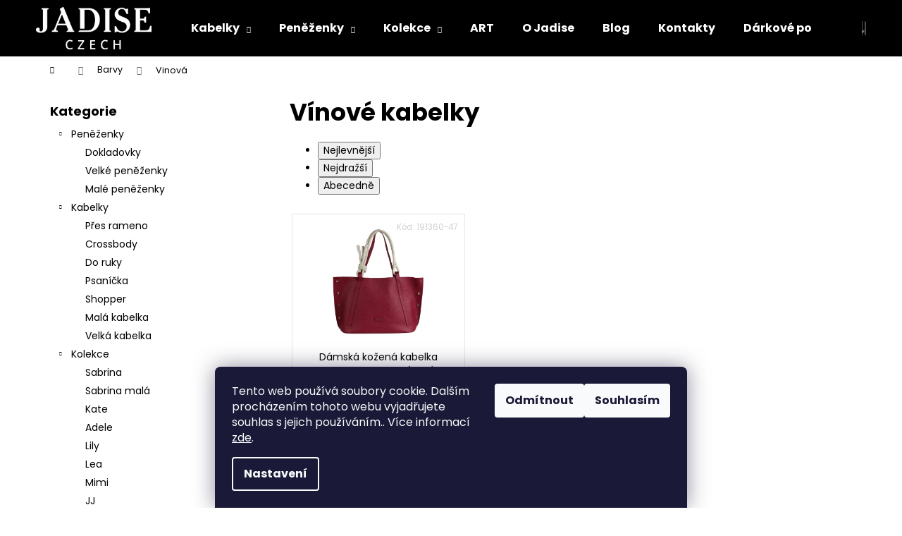

--- FILE ---
content_type: text/html; charset=utf-8
request_url: https://www.jadise.cz/vinove-kabelky/
body_size: 20007
content:
<!doctype html><html lang="cs" dir="ltr" class="header-background-dark external-fonts-loaded"><head><meta charset="utf-8" /><meta name="viewport" content="width=device-width,initial-scale=1" /><title>Vínové kabelky - JADISE.cz</title><link rel="preconnect" href="https://cdn.myshoptet.com" /><link rel="dns-prefetch" href="https://cdn.myshoptet.com" /><link rel="preload" href="https://cdn.myshoptet.com/prj/dist/master/cms/libs/jquery/jquery-1.11.3.min.js" as="script" /><link href="https://cdn.myshoptet.com/prj/dist/master/cms/templates/frontend_templates/shared/css/font-face/poppins.css" rel="stylesheet"><link href="https://cdn.myshoptet.com/prj/dist/master/shop/dist/font-shoptet-12.css.d637f40c301981789c16.css" rel="stylesheet"><script>
dataLayer = [];
dataLayer.push({'shoptet' : {
    "pageId": 782,
    "pageType": "category",
    "currency": "CZK",
    "currencyInfo": {
        "decimalSeparator": ",",
        "exchangeRate": 1,
        "priceDecimalPlaces": 0,
        "symbol": "K\u010d",
        "symbolLeft": 0,
        "thousandSeparator": " "
    },
    "language": "cs",
    "projectId": 268806,
    "category": {
        "guid": "52b1a2b4-3aba-11e9-a065-0cc47a6c92bc",
        "path": "Barevn\u00e9 kabelky | V\u00ednov\u00e9 kabelky",
        "parentCategoryGuid": "a29e5996-3ab3-11e9-a065-0cc47a6c92bc"
    },
    "cartInfo": {
        "id": null,
        "freeShipping": false,
        "freeShippingFrom": 1900,
        "leftToFreeGift": {
            "formattedPrice": "0 K\u010d",
            "priceLeft": 0
        },
        "freeGift": false,
        "leftToFreeShipping": {
            "priceLeft": 1900,
            "dependOnRegion": 0,
            "formattedPrice": "1 900 K\u010d"
        },
        "discountCoupon": [],
        "getNoBillingShippingPrice": {
            "withoutVat": 0,
            "vat": 0,
            "withVat": 0
        },
        "cartItems": [],
        "taxMode": "ORDINARY"
    },
    "cart": [],
    "customer": {
        "priceRatio": 1,
        "priceListId": 1,
        "groupId": null,
        "registered": false,
        "mainAccount": false
    }
}});
dataLayer.push({'cookie_consent' : {
    "marketing": "denied",
    "analytics": "denied"
}});
document.addEventListener('DOMContentLoaded', function() {
    shoptet.consent.onAccept(function(agreements) {
        if (agreements.length == 0) {
            return;
        }
        dataLayer.push({
            'cookie_consent' : {
                'marketing' : (agreements.includes(shoptet.config.cookiesConsentOptPersonalisation)
                    ? 'granted' : 'denied'),
                'analytics': (agreements.includes(shoptet.config.cookiesConsentOptAnalytics)
                    ? 'granted' : 'denied')
            },
            'event': 'cookie_consent'
        });
    });
});
</script>
<meta property="og:type" content="website"><meta property="og:site_name" content="jadise.cz"><meta property="og:url" content="https://www.jadise.cz/vinove-kabelky/"><meta property="og:title" content="Vínové kabelky - JADISE.cz"><meta name="author" content="JADISE.cz"><meta name="web_author" content="Shoptet.cz"><meta name="dcterms.rightsHolder" content="www.jadise.cz"><meta name="robots" content="index,follow"><meta property="og:image" content="https://cdn.myshoptet.com/usr/www.jadise.cz/user/front_images/hp.jpg?t=1770077419"><meta name="google-site-verification" content="lAjjzHH_e3AWe0_Ju3YFO_5qwwQ6bo6Mx4mBR87s3-c"><style>:root {--color-primary: #000000;--color-primary-h: 0;--color-primary-s: 0%;--color-primary-l: 0%;--color-primary-hover: #000000;--color-primary-hover-h: 0;--color-primary-hover-s: 0%;--color-primary-hover-l: 0%;--color-secondary: #000000;--color-secondary-h: 0;--color-secondary-s: 0%;--color-secondary-l: 0%;--color-secondary-hover: #000000;--color-secondary-hover-h: 0;--color-secondary-hover-s: 0%;--color-secondary-hover-l: 0%;--color-tertiary: #E2E2E2;--color-tertiary-h: 0;--color-tertiary-s: 0%;--color-tertiary-l: 89%;--color-tertiary-hover: #E2E2E2;--color-tertiary-hover-h: 0;--color-tertiary-hover-s: 0%;--color-tertiary-hover-l: 89%;--color-header-background: #000000;--template-font: "Poppins";--template-headings-font: "Poppins";--header-background-url: none;--cookies-notice-background: #1A1937;--cookies-notice-color: #F8FAFB;--cookies-notice-button-hover: #f5f5f5;--cookies-notice-link-hover: #27263f;--templates-update-management-preview-mode-content: "Náhled aktualizací šablony je aktivní pro váš prohlížeč."}</style>
    
    <link href="https://cdn.myshoptet.com/prj/dist/master/shop/dist/main-12.less.a712b24f4ee06168baf8.css" rel="stylesheet" />
        
    <script>var shoptet = shoptet || {};</script>
    <script src="https://cdn.myshoptet.com/prj/dist/master/shop/dist/main-3g-header.js.27c4444ba5dd6be3416d.js"></script>
<!-- User include --><!-- api 427(81) html code header -->
<link rel="stylesheet" href="https://cdn.myshoptet.com/usr/api2.dklab.cz/user/documents/_doplnky/instagram/268806/10/268806_10.css" type="text/css" /><style>
        :root {
            --dklab-instagram-header-color: #000000;  
            --dklab-instagram-header-background: #DDDDDD;  
            --dklab-instagram-font-weight: 700;
            --dklab-instagram-font-size: 180%;
            --dklab-instagram-logoUrl: url(https://cdn.myshoptet.com/usr/api2.dklab.cz/user/documents/_doplnky/instagram/img/logo-duha.png); 
            --dklab-instagram-logo-size-width: 40px;
            --dklab-instagram-logo-size-height: 40px;                        
            --dklab-instagram-hover-content: "\e901";                        
            --dklab-instagram-padding: 0px;                        
            --dklab-instagram-border-color: #888888;
            
        }
        </style>
<!-- service 427(81) html code header -->
<link rel="stylesheet" href="https://cdn.myshoptet.com/usr/api2.dklab.cz/user/documents/_doplnky/instagram/font/instagramplus.css" type="text/css" />

<!-- service 553(201) html code header -->
<script src="https://shoptet.platimpak.cz/front/frontAction.js" 
onload="dispatchFrontAction('Step', 'shoptet.platimpak.cz')"></script>


<!-- service 654(301) html code header -->
<!-- Prefetch Pobo Page Builder CDN  -->
<link rel="dns-prefetch" href="https://image.pobo.cz">
<link href="https://cdnjs.cloudflare.com/ajax/libs/lightgallery/2.7.2/css/lightgallery.min.css" rel="stylesheet">
<link href="https://cdnjs.cloudflare.com/ajax/libs/lightgallery/2.7.2/css/lg-thumbnail.min.css" rel="stylesheet">


<!-- © Pobo Page Builder  -->
<script>
 	  window.addEventListener("DOMContentLoaded", function () {
		  var po = document.createElement("script");
		  po.type = "text/javascript";
		  po.async = true;
		  po.dataset.url = "https://www.pobo.cz";
			po.dataset.cdn = "https://image.pobo.space";
      po.dataset.tier = "standard";
      po.fetchpriority = "high";
      po.dataset.key = btoa(window.location.host);
		  po.id = "pobo-asset-url";
      po.platform = "shoptet";
      po.synergy = false;
		  po.src = "https://image.pobo.space/assets/editor.js?v=14";

		  var s = document.getElementsByTagName("script")[0];
		  s.parentNode.insertBefore(po, s);
	  });
</script>





<!-- service 417(71) html code header -->
<style>
@media screen and (max-width: 767px) {
body.sticky-mobile:not(.paxio-merkur):not(.venus) .dropdown {display: none !important;}
body.sticky-mobile:not(.paxio-merkur):not(.venus) .languagesMenu{right: 98px; position: absolute;}
body.sticky-mobile:not(.paxio-merkur):not(.venus) .languagesMenu .caret{display: none !important;}
body.sticky-mobile:not(.paxio-merkur):not(.venus) .languagesMenu.open .languagesMenu__content {display: block;right: 0;left: auto;}
.template-12 #header .site-name {max-width: 40% !important;}
}
@media screen and (-ms-high-contrast: active), (-ms-high-contrast: none) {
.template-12 #header {position: fixed; width: 100%;}
.template-12 #content-wrapper.content-wrapper{padding-top: 80px;}
}
.sticky-mobile #header-image{display: none;}
@media screen and (max-width: 640px) {
.template-04.sticky-mobile #header-cart{position: fixed;top: 3px;right: 92px;}
.template-04.sticky-mobile #header-cart::before {font-size: 32px;}
.template-04.sticky-mobile #header-cart strong{display: none;}
}
@media screen and (min-width: 641px) {
.dklabGarnet #main-wrapper {overflow: visible !important;}
}
.dklabGarnet.sticky-mobile #logo img {top: 0 !important;}
@media screen and (min-width: 768px){
.top-navigation-bar .site-name {display: none;}
}
/*NOVÁ VERZE MOBILNÍ HLAVIČKY*/
@media screen and (max-width: 767px){
.scrolled-down body:not(.ordering-process):not(.search-window-visible) .top-navigation-bar {transform: none !important;}
.scrolled-down body:not(.ordering-process):not(.search-window-visible) #header .site-name {transform: none !important;}
.scrolled-down body:not(.ordering-process):not(.search-window-visible) #header .cart-count {transform: none !important;}
.scrolled-down #header {transform: none !important;}

body.template-11.mobile-header-version-1:not(.paxio-merkur):not(.venus) .top-navigation-bar .site-name{display: none !important;}
body.template-11.mobile-header-version-1:not(.paxio-merkur):not(.venus) #header .cart-count {top: -39px !important;position: absolute !important;}
.template-11.sticky-mobile.mobile-header-version-1 .responsive-tools > a[data-target="search"] {visibility: visible;}
.template-12.mobile-header-version-1 #header{position: fixed !important;}
.template-09.mobile-header-version-1.sticky-mobile .top-nav .subnav-left {visibility: visible;}
}

/*Disco*/
@media screen and (min-width: 768px){
.template-13:not(.jupiter) #header, .template-14 #header{position: sticky;top: 0;z-index: 8;}
.template-14.search-window-visible #header{z-index: 9999;}
body.navigation-hovered::before {z-index: 7;}
/*
.template-13 .top-navigation-bar{z-index: 10000;}
.template-13 .popup-widget {z-index: 10001;}
*/
.scrolled .template-13 #header, .scrolled .template-14 #header{box-shadow: 0 2px 10px rgba(0,0,0,0.1);}
.search-focused::before{z-index: 8;}
.top-navigation-bar{z-index: 9;position: relative;}
.paxio-merkur.top-navigation-menu-visible #header .search-form .form-control {z-index: 1;}
.paxio-merkur.top-navigation-menu-visible .search-form::before {z-index: 1;}
.scrolled .popup-widget.cart-widget {position: fixed;top: 68px !important;}

/* MERKUR */
.paxio-merkur.sticky-mobile.template-11 #oblibeneBtn{line-height: 70px !important;}
}


/* VENUS */
@media screen and (min-width: 768px){
.venus.sticky-mobile:not(.ordering-process) #header {position: fixed !important;width: 100%;transform: none !important;translate: none !important;box-shadow: 0 2px 10px rgba(0,0,0,0.1);visibility: visible !important;opacity: 1 !important;}
.venus.sticky-mobile:not(.ordering-process) .overall-wrapper{padding-top: 160px;}
.venus.sticky-mobile.type-index:not(.ordering-process) .overall-wrapper{padding-top: 85px;}
.venus.sticky-mobile:not(.ordering-process) #content-wrapper.content-wrapper {padding-top: 0 !important;}
}
@media screen and (max-width: 767px){
.template-14 .top-navigation-bar > .site-name{display: none !important;}
.template-14 #header .header-top .header-top-wrapper .site-name{margin: 0;}
}
/* JUPITER */
@media screen and (max-width: 767px){
.scrolled-down body.jupiter:not(.ordering-process):not(.search-window-visible) #header .site-name {-webkit-transform: translateX(-50%) !important;transform: translateX(-50%) !important;}
}
@media screen and (min-width: 768px){
.jupiter.sticky-header #header::after{display: none;}
.jupiter.sticky-header #header{position: fixed; top: 0; width: 100%;z-index: 99;}
.jupiter.sticky-header.ordering-process #header{position: relative;}
.jupiter.sticky-header .overall-wrapper{padding-top: 182px;}
.jupiter.sticky-header.ordering-process .overall-wrapper{padding-top: 0;}
.jupiter.sticky-header #header .header-top {height: 80px;}
}
</style>
<!-- project html code header -->
<meta name="seznam-wmt" content="5vMmaijlmYlvxueB9KudWAtBSLquWfi6" />
<link href="/user/documents/css/style.css?v=1" rel="stylesheet" />
<meta name="facebook-domain-verification" content="ldbd3bghsfqh2kz45xhg41o6ltbd1s" />
<!-- /User include --><link rel="shortcut icon" href="/favicon.ico" type="image/x-icon" /><link rel="canonical" href="https://www.jadise.cz/vinove-kabelky/" />    <script>
        var _hwq = _hwq || [];
        _hwq.push(['setKey', '0C6E0DBD463C645DF8486AEE3BF9525B']);
        _hwq.push(['setTopPos', '250']);
        _hwq.push(['showWidget', '22']);
        (function() {
            var ho = document.createElement('script');
            ho.src = 'https://cz.im9.cz/direct/i/gjs.php?n=wdgt&sak=0C6E0DBD463C645DF8486AEE3BF9525B';
            var s = document.getElementsByTagName('script')[0]; s.parentNode.insertBefore(ho, s);
        })();
    </script>
    <!-- Global site tag (gtag.js) - Google Analytics -->
    <script async src="https://www.googletagmanager.com/gtag/js?id=G-6BC1Q9S4T3"></script>
    <script>
        
        window.dataLayer = window.dataLayer || [];
        function gtag(){dataLayer.push(arguments);}
        

                    console.debug('default consent data');

            gtag('consent', 'default', {"ad_storage":"denied","analytics_storage":"denied","ad_user_data":"denied","ad_personalization":"denied","wait_for_update":500});
            dataLayer.push({
                'event': 'default_consent'
            });
        
        gtag('js', new Date());

        
                gtag('config', 'G-6BC1Q9S4T3', {"groups":"GA4","send_page_view":false,"content_group":"category","currency":"CZK","page_language":"cs"});
        
                gtag('config', 'AW-766787878', {"allow_enhanced_conversions":true});
        
        
        
        
        
                    gtag('event', 'page_view', {"send_to":"GA4","page_language":"cs","content_group":"category","currency":"CZK"});
        
        
        
        
        
        
        
        
        
        
        
        
        
        document.addEventListener('DOMContentLoaded', function() {
            if (typeof shoptet.tracking !== 'undefined') {
                for (var id in shoptet.tracking.bannersList) {
                    gtag('event', 'view_promotion', {
                        "send_to": "UA",
                        "promotions": [
                            {
                                "id": shoptet.tracking.bannersList[id].id,
                                "name": shoptet.tracking.bannersList[id].name,
                                "position": shoptet.tracking.bannersList[id].position
                            }
                        ]
                    });
                }
            }

            shoptet.consent.onAccept(function(agreements) {
                if (agreements.length !== 0) {
                    console.debug('gtag consent accept');
                    var gtagConsentPayload =  {
                        'ad_storage': agreements.includes(shoptet.config.cookiesConsentOptPersonalisation)
                            ? 'granted' : 'denied',
                        'analytics_storage': agreements.includes(shoptet.config.cookiesConsentOptAnalytics)
                            ? 'granted' : 'denied',
                                                                                                'ad_user_data': agreements.includes(shoptet.config.cookiesConsentOptPersonalisation)
                            ? 'granted' : 'denied',
                        'ad_personalization': agreements.includes(shoptet.config.cookiesConsentOptPersonalisation)
                            ? 'granted' : 'denied',
                        };
                    console.debug('update consent data', gtagConsentPayload);
                    gtag('consent', 'update', gtagConsentPayload);
                    dataLayer.push(
                        { 'event': 'update_consent' }
                    );
                }
            });
        });
    </script>
</head><body class="desktop id-782 in-vinove-kabelky template-12 type-category multiple-columns-body columns-3 ums_forms_redesign--off ums_a11y_category_page--on ums_discussion_rating_forms--off ums_flags_display_unification--on ums_a11y_login--on mobile-header-version-0"><noscript>
    <style>
        #header {
            padding-top: 0;
            position: relative !important;
            top: 0;
        }
        .header-navigation {
            position: relative !important;
        }
        .overall-wrapper {
            margin: 0 !important;
        }
        body:not(.ready) {
            visibility: visible !important;
        }
    </style>
    <div class="no-javascript">
        <div class="no-javascript__title">Musíte změnit nastavení vašeho prohlížeče</div>
        <div class="no-javascript__text">Podívejte se na: <a href="https://www.google.com/support/bin/answer.py?answer=23852">Jak povolit JavaScript ve vašem prohlížeči</a>.</div>
        <div class="no-javascript__text">Pokud používáte software na blokování reklam, může být nutné povolit JavaScript z této stránky.</div>
        <div class="no-javascript__text">Děkujeme.</div>
    </div>
</noscript>

        <div id="fb-root"></div>
        <script>
            window.fbAsyncInit = function() {
                FB.init({
                    autoLogAppEvents : true,
                    xfbml            : true,
                    version          : 'v24.0'
                });
            };
        </script>
        <script async defer crossorigin="anonymous" src="https://connect.facebook.net/cs_CZ/sdk.js#xfbml=1&version=v24.0"></script>    <div class="siteCookies siteCookies--bottom siteCookies--dark js-siteCookies" role="dialog" data-testid="cookiesPopup" data-nosnippet>
        <div class="siteCookies__form">
            <div class="siteCookies__content">
                <div class="siteCookies__text">
                    Tento web používá soubory cookie. Dalším procházením tohoto webu vyjadřujete souhlas s jejich používáním.. Více informací <a href="https://268806.myshoptet.com/podminky-ochrany-osobnich-udaju/" target="\">zde</a>.
                </div>
                <p class="siteCookies__links">
                    <button class="siteCookies__link js-cookies-settings" aria-label="Nastavení cookies" data-testid="cookiesSettings">Nastavení</button>
                </p>
            </div>
            <div class="siteCookies__buttonWrap">
                                    <button class="siteCookies__button js-cookiesConsentSubmit" value="reject" aria-label="Odmítnout cookies" data-testid="buttonCookiesReject">Odmítnout</button>
                                <button class="siteCookies__button js-cookiesConsentSubmit" value="all" aria-label="Přijmout cookies" data-testid="buttonCookiesAccept">Souhlasím</button>
            </div>
        </div>
        <script>
            document.addEventListener("DOMContentLoaded", () => {
                const siteCookies = document.querySelector('.js-siteCookies');
                document.addEventListener("scroll", shoptet.common.throttle(() => {
                    const st = document.documentElement.scrollTop;
                    if (st > 1) {
                        siteCookies.classList.add('siteCookies--scrolled');
                    } else {
                        siteCookies.classList.remove('siteCookies--scrolled');
                    }
                }, 100));
            });
        </script>
    </div>
<a href="#content" class="skip-link sr-only">Přejít na obsah</a><div class="overall-wrapper">
    <div class="user-action">
                        <dialog id="login" class="dialog dialog--modal dialog--fullscreen js-dialog--modal" aria-labelledby="loginHeading">
        <div class="dialog__close dialog__close--arrow">
                        <button type="button" class="btn toggle-window-arr" data-dialog-close data-testid="backToShop">Zpět <span>do obchodu</span></button>
            </div>
        <div class="dialog__wrapper">
            <div class="dialog__content dialog__content--form">
                <div class="dialog__header">
                    <h2 id="loginHeading" class="dialog__heading dialog__heading--login">Přihlášení k vašemu účtu</h2>
                </div>
                <div id="customerLogin" class="dialog__body">
                    <form action="/action/Customer/Login/" method="post" id="formLoginIncluded" class="csrf-enabled formLogin" data-testid="formLogin"><input type="hidden" name="referer" value="" /><div class="form-group"><div class="input-wrapper email js-validated-element-wrapper no-label"><input type="email" name="email" class="form-control" autofocus placeholder="E-mailová adresa (např. jan@novak.cz)" data-testid="inputEmail" autocomplete="email" required /></div></div><div class="form-group"><div class="input-wrapper password js-validated-element-wrapper no-label"><input type="password" name="password" class="form-control" placeholder="Heslo" data-testid="inputPassword" autocomplete="current-password" required /><span class="no-display">Nemůžete vyplnit toto pole</span><input type="text" name="surname" value="" class="no-display" /></div></div><div class="form-group"><div class="login-wrapper"><button type="submit" class="btn btn-secondary btn-text btn-login" data-testid="buttonSubmit">Přihlásit se</button><div class="password-helper"><a href="/registrace/" data-testid="signup" rel="nofollow">Nová registrace</a><a href="/klient/zapomenute-heslo/" rel="nofollow">Zapomenuté heslo</a></div></div></div></form>
                </div>
            </div>
        </div>
    </dialog>
            </div>
<header id="header"><div class="container navigation-wrapper"><div class="site-name"><a href="/" data-testid="linkWebsiteLogo"><img src="https://cdn.myshoptet.com/usr/www.jadise.cz/user/logos/logo_jadise_czech_nov__.png" alt="JADISE.cz" fetchpriority="low" /></a></div><nav id="navigation" aria-label="Hlavní menu" data-collapsible="true"><div class="navigation-in menu"><ul class="menu-level-1" role="menubar" data-testid="headerMenuItems"><li class="menu-item-923 ext" role="none"><a href="/damske-kozene-kabelky/" data-testid="headerMenuItem" role="menuitem" aria-haspopup="true" aria-expanded="false"><b>Kabelky</b><span class="submenu-arrow"></span></a><ul class="menu-level-2" aria-label="Kabelky" tabindex="-1" role="menu"><li class="menu-item-926" role="none"><a href="/damska-kabelka-pres-rameno/" data-image="https://cdn.myshoptet.com/usr/www.jadise.cz/user/categories/thumb/n__vrh_bez_n__zvu_(1)-1.jpg" data-testid="headerMenuItem" role="menuitem"><span>Přes rameno</span></a>
                        </li><li class="menu-item-929" role="none"><a href="/damska-kabelka-crossbody/" data-image="https://cdn.myshoptet.com/usr/www.jadise.cz/user/categories/thumb/crossbody.jpg" data-testid="headerMenuItem" role="menuitem"><span>Crossbody</span></a>
                        </li><li class="menu-item-932" role="none"><a href="/damska-kabelka-do-ruky/" data-image="https://cdn.myshoptet.com/usr/www.jadise.cz/user/categories/thumb/do_ruky.jpg" data-testid="headerMenuItem" role="menuitem"><span>Do ruky</span></a>
                        </li><li class="menu-item-935" role="none"><a href="/damske-psanicko/" data-image="https://cdn.myshoptet.com/usr/www.jadise.cz/user/categories/thumb/psan____ko.jpg" data-testid="headerMenuItem" role="menuitem"><span>Psaníčka</span></a>
                        </li><li class="menu-item-938" role="none"><a href="/damska-kabelka-shopper/" data-image="https://cdn.myshoptet.com/usr/www.jadise.cz/user/categories/thumb/img_5057.jpg" data-testid="headerMenuItem" role="menuitem"><span>Shopper</span></a>
                        </li><li class="menu-item-971" role="none"><a href="/damska-mala-kabelka/" data-image="https://cdn.myshoptet.com/usr/www.jadise.cz/user/categories/thumb/mal__.jpg" data-testid="headerMenuItem" role="menuitem"><span>Malá kabelka</span></a>
                        </li><li class="menu-item-974" role="none"><a href="/damska-velka-kabelka/" data-image="https://cdn.myshoptet.com/usr/www.jadise.cz/user/categories/thumb/velk__.jpg" data-testid="headerMenuItem" role="menuitem"><span>Velká kabelka</span></a>
                        </li></ul></li>
<li class="menu-item-950 ext" role="none"><a href="/damske-kozene-penezenky/" data-testid="headerMenuItem" role="menuitem" aria-haspopup="true" aria-expanded="false"><b>Peněženky</b><span class="submenu-arrow"></span></a><ul class="menu-level-2" aria-label="Peněženky" tabindex="-1" role="menu"><li class="menu-item-1023" role="none"><a href="/damska-kozena-dokladovka/" data-image="https://cdn.myshoptet.com/usr/www.jadise.cz/user/categories/thumb/274803820_501756644923902_1431808002718944012_n.jpg" data-testid="headerMenuItem" role="menuitem"><span>Dokladovky</span></a>
                        </li><li class="menu-item-1027" role="none"><a href="/damska-kozena-penezenka-velka/" data-image="https://cdn.myshoptet.com/usr/www.jadise.cz/user/categories/thumb/img_4923.jpg" data-testid="headerMenuItem" role="menuitem"><span>Velké peněženky</span></a>
                        </li><li class="menu-item-1039" role="none"><a href="/damska-kozena-penezenka-mala/" data-image="https://cdn.myshoptet.com/usr/www.jadise.cz/user/categories/thumb/img_6279_(1).jpg" data-testid="headerMenuItem" role="menuitem"><span>Malé peněženky</span></a>
                        </li></ul></li>
<li class="menu-item-920 ext" role="none"><a href="/kolekce-damskych-kozenych-kabelek/" data-testid="headerMenuItem" role="menuitem" aria-haspopup="true" aria-expanded="false"><b>Kolekce</b><span class="submenu-arrow"></span></a><ul class="menu-level-2" aria-label="Kolekce" tabindex="-1" role="menu"><li class="menu-item-707" role="none"><a href="/damska-kabelka-jadise-sabrina/" data-image="https://cdn.myshoptet.com/usr/www.jadise.cz/user/categories/thumb/img_5376_(1).jpg" data-testid="headerMenuItem" role="menuitem"><span>Sabrina</span></a>
                        </li><li class="menu-item-713" role="none"><a href="/damska-kabelka-jadise-sabrina-mala/" data-image="https://cdn.myshoptet.com/usr/www.jadise.cz/user/categories/thumb/264734757_2074053169427242_8486069690819556512_n.jpg" data-testid="headerMenuItem" role="menuitem"><span>Sabrina malá</span></a>
                        </li><li class="menu-item-737" role="none"><a href="/damska-kabelka-jadise-kate/" data-image="https://cdn.myshoptet.com/usr/www.jadise.cz/user/categories/thumb/131354035_1791737307658831_3212020313315924805_o.jpg" data-testid="headerMenuItem" role="menuitem"><span>Kate</span></a>
                        </li><li class="menu-item-866" role="none"><a href="/damska-kabelka-jadise-adele/" data-image="https://cdn.myshoptet.com/usr/www.jadise.cz/user/categories/thumb/img_6148.jpg" data-testid="headerMenuItem" role="menuitem"><span>Adele</span></a>
                        </li><li class="menu-item-716" role="none"><a href="/damska-kabelka-jadise-lily/" data-image="https://cdn.myshoptet.com/usr/www.jadise.cz/user/categories/thumb/img_5717.jpg" data-testid="headerMenuItem" role="menuitem"><span>Lily</span></a>
                        </li><li class="menu-item-899" role="none"><a href="/damska-kabelka-jadise-lea/" data-image="https://cdn.myshoptet.com/usr/www.jadise.cz/user/categories/thumb/106423849_1638899109609319_1977276200447512193_o.jpg" data-testid="headerMenuItem" role="menuitem"><span>Lea</span></a>
                        </li><li class="menu-item-884" role="none"><a href="/damska-kabelka-jadise-mimi/" data-image="https://cdn.myshoptet.com/usr/www.jadise.cz/user/categories/thumb/do_kategorie.jpg" data-testid="headerMenuItem" role="menuitem"><span>Mimi</span></a>
                        </li><li class="menu-item-878" role="none"><a href="/damska-kabelka-jadise-jj/" data-image="https://cdn.myshoptet.com/usr/www.jadise.cz/user/categories/thumb/do_kategorie-1.jpg" data-testid="headerMenuItem" role="menuitem"><span>JJ</span></a>
                        </li><li class="menu-item-872" role="none"><a href="/damska-kabelka-jadise-lola/" data-image="https://cdn.myshoptet.com/usr/www.jadise.cz/user/categories/thumb/img_5466.jpg" data-testid="headerMenuItem" role="menuitem"><span>Lola</span></a>
                        </li><li class="menu-item-848" role="none"><a href="/damska-kabelka-jadise-sofy/" data-image="https://cdn.myshoptet.com/usr/www.jadise.cz/user/categories/thumb/kabelka_jadise_sofy.jpg" data-testid="headerMenuItem" role="menuitem"><span>Sofy</span></a>
                        </li><li class="menu-item-836" role="none"><a href="/damska-kabelka-jadise-gigi/" data-image="https://cdn.myshoptet.com/usr/www.jadise.cz/user/categories/thumb/gigi_aquatic_2.jpg" data-testid="headerMenuItem" role="menuitem"><span>GIGI</span></a>
                        </li><li class="menu-item-806" role="none"><a href="/damska-kabelka-jadise-silvie/" data-image="https://cdn.myshoptet.com/usr/www.jadise.cz/user/categories/thumb/o____znut___silvie.jpg" data-testid="headerMenuItem" role="menuitem"><span>Silvie</span></a>
                        </li><li class="menu-item-755" role="none"><a href="/damska-kabelka-jadise-qubo/" data-image="https://cdn.myshoptet.com/usr/www.jadise.cz/user/categories/thumb/pond__l___-_1726_-_ara.jpg" data-testid="headerMenuItem" role="menuitem"><span>Qubo</span></a>
                        </li><li class="menu-item-749" role="none"><a href="/damske-kozene-batohy-jadise/" data-image="https://cdn.myshoptet.com/usr/www.jadise.cz/user/categories/thumb/pnfoto_233.jpg" data-testid="headerMenuItem" role="menuitem"><span>Batohy</span></a>
                        </li><li class="menu-item-980" role="none"><a href="/damska-kabelka-jadise-susy/" data-image="https://cdn.myshoptet.com/usr/www.jadise.cz/user/categories/thumb/susy.jpg" data-testid="headerMenuItem" role="menuitem"><span>Susy</span></a>
                        </li><li class="menu-item-984" role="none"><a href="/damska-kabelka-jadise-anna/" data-image="https://cdn.myshoptet.com/usr/www.jadise.cz/user/categories/thumb/img_5073.jpg" data-testid="headerMenuItem" role="menuitem"><span>Anna</span></a>
                        </li><li class="menu-item-990" role="none"><a href="/damska-kabelka-jadise-jessica/" data-image="https://cdn.myshoptet.com/usr/www.jadise.cz/user/categories/thumb/jessica.jpg" data-testid="headerMenuItem" role="menuitem"><span>Jessica</span></a>
                        </li><li class="menu-item-1002" role="none"><a href="/damska-kabelka-jadise-marica/" data-image="https://cdn.myshoptet.com/usr/www.jadise.cz/user/categories/thumb/img_0367.jpg" data-testid="headerMenuItem" role="menuitem"><span>Marica</span></a>
                        </li><li class="menu-item-1005" role="none"><a href="/damska-kabelka-jadise-lucia/" data-image="https://cdn.myshoptet.com/usr/www.jadise.cz/user/categories/thumb/13022021-_t9a3044.jpg" data-testid="headerMenuItem" role="menuitem"><span>Lucia</span></a>
                        </li><li class="menu-item-1017" role="none"><a href="/damska-kabelka-jadise-sofia/" data-image="https://cdn.myshoptet.com/usr/www.jadise.cz/user/categories/thumb/img_6243.jpg" data-testid="headerMenuItem" role="menuitem"><span>Sofia</span></a>
                        </li><li class="menu-item-1033" role="none"><a href="/damska-kabelka-jadise-nina/" data-image="https://cdn.myshoptet.com/usr/www.jadise.cz/user/categories/thumb/img_6077.jpg" data-testid="headerMenuItem" role="menuitem"><span>NINA</span></a>
                        </li><li class="menu-item-1051" role="none"><a href="/damska-kabelka-jadise-milu/" data-image="https://cdn.myshoptet.com/usr/www.jadise.cz/user/categories/thumb/img_0466_kategorie.jpg" data-testid="headerMenuItem" role="menuitem"><span>MILÚ</span></a>
                        </li><li class="menu-item-1059" role="none"><a href="/damska-kabelka-jadise-eva/" data-image="https://cdn.myshoptet.com/usr/www.jadise.cz/user/categories/thumb/n__vrh_bez_n__zvu_(34).jpg" data-testid="headerMenuItem" role="menuitem"><span>EVA</span></a>
                        </li><li class="menu-item-1062" role="none"><a href="/damska-kabelka-jadise-giulia/" data-image="https://cdn.myshoptet.com/usr/www.jadise.cz/user/categories/thumb/img_1705_(1).jpg" data-testid="headerMenuItem" role="menuitem"><span>GIULIA</span></a>
                        </li><li class="menu-item-1065" role="none"><a href="/damska-kabelka-jadise-ginevra/" data-testid="headerMenuItem" role="menuitem"><span>Ginevra</span></a>
                        </li><li class="menu-item-1068" role="none"><a href="/damska-kabelka-jadise-susanne/" data-testid="headerMenuItem" role="menuitem"><span>Susanne</span></a>
                        </li><li class="menu-item-1072" role="none"><a href="/damska-kabelka-jadise-desi/" data-testid="headerMenuItem" role="menuitem"><span>DESI</span></a>
                        </li><li class="menu-item-1074" role="none"><a href="/damska-kabelka-jadise-bea/" data-testid="headerMenuItem" role="menuitem"><span>BEA</span></a>
                        </li></ul></li>
<li class="menu-item-1077" role="none"><a href="/kolekce-art/" target="blank" data-testid="headerMenuItem" role="menuitem" aria-expanded="false"><b>ART</b></a></li>
<li class="menu-item-731" role="none"><a href="/o-jadise/" data-testid="headerMenuItem" role="menuitem" aria-expanded="false"><b>O Jadise</b></a></li>
<li class="menu-item-728" role="none"><a href="/blog-2/" data-testid="headerMenuItem" role="menuitem" aria-expanded="false"><b>Blog</b></a></li>
<li class="menu-item-29" role="none"><a href="/kontakty/" data-testid="headerMenuItem" role="menuitem" aria-expanded="false"><b>Kontakty</b></a></li>
<li class="menu-item-914" role="none"><a href="/darkove-poukazy/" data-testid="headerMenuItem" role="menuitem" aria-expanded="false"><b>Dárkové poukazy</b></a></li>
<li class="menu-item-1080" role="none"><a href="/osetreni-kuze/" data-testid="headerMenuItem" role="menuitem" aria-expanded="false"><b>Ošetření kůže</b></a></li>
<li class="appended-category menu-item-761 ext" role="none"><a href="/barevne-kabelky/"><b>Barvy</b><span class="submenu-arrow" role="menuitem"></span></a><ul class="menu-level-2 menu-level-2-appended" role="menu"><li class="menu-item-764" role="none"><a href="/bile-kabelky/" data-testid="headerMenuItem" role="menuitem"><span>Bílá</span></a></li><li class="menu-item-770" role="none"><a href="/cerne-kabelky/" data-testid="headerMenuItem" role="menuitem"><span>Černá</span></a></li><li class="menu-item-779" role="none"><a href="/zlute-kabelky/" data-testid="headerMenuItem" role="menuitem"><span>Žlutá</span></a></li><li class="menu-item-782" role="none"><a href="/vinove-kabelky/" data-testid="headerMenuItem" role="menuitem"><span>Vinová</span></a></li><li class="menu-item-785" role="none"><a href="/zelene-kabelky/" data-testid="headerMenuItem" role="menuitem"><span>Zelená</span></a></li><li class="menu-item-788" role="none"><a href="/ruzove-kabelky/" data-testid="headerMenuItem" role="menuitem"><span>Růžové</span></a></li><li class="menu-item-791" role="none"><a href="/hnede-kabelky/" data-testid="headerMenuItem" role="menuitem"><span>Hnědé</span></a></li><li class="menu-item-812" role="none"><a href="/cervene-kabelky/" data-testid="headerMenuItem" role="menuitem"><span>Červená</span></a></li><li class="menu-item-818" role="none"><a href="/fialove-kabelky/" data-testid="headerMenuItem" role="menuitem"><span>Fialová</span></a></li><li class="menu-item-824" role="none"><a href="/modre-kabelky/" data-testid="headerMenuItem" role="menuitem"><span>Modrá</span></a></li><li class="menu-item-773" role="none"><a href="/kabelky-se-vzorem-hadi-kuze/" data-testid="headerMenuItem" role="menuitem"><span>Hadí kůže</span></a></li><li class="menu-item-830" role="none"><a href="/bezova-kabelka/" data-testid="headerMenuItem" role="menuitem"><span>Béžová</span></a></li><li class="menu-item-854" role="none"><a href="/tyrkysove-kabelky/" data-testid="headerMenuItem" role="menuitem"><span>Tyrkysová</span></a></li><li class="menu-item-959" role="none"><a href="/oranzove-kabelky/" data-testid="headerMenuItem" role="menuitem"><span>Oranžová</span></a></li><li class="menu-item-965" role="none"><a href="/kremove-kabelky/" data-testid="headerMenuItem" role="menuitem"><span>Krémová</span></a></li></ul></li></ul></div><span class="navigation-close"></span></nav><div class="menu-helper" data-testid="hamburgerMenu"><span>Více</span></div>

    <div class="navigation-buttons">
                <a href="#" class="toggle-window" data-target="search" data-testid="linkSearchIcon"><span class="sr-only">Hledat</span></a>
                    
        <button class="top-nav-button top-nav-button-login" type="button" data-dialog-id="login" aria-haspopup="dialog" aria-controls="login" data-testid="signin">
            <span class="sr-only">Přihlášení</span>
        </button>
                    <a href="/kosik/" class="toggle-window cart-count" data-target="cart" data-testid="headerCart" rel="nofollow" aria-haspopup="dialog" aria-expanded="false" aria-controls="cart-widget"><span class="sr-only">Nákupní košík</span></a>
        <a href="#" class="toggle-window" data-target="navigation" data-testid="hamburgerMenu"><span class="sr-only">Menu</span></a>
    </div>

</div></header><!-- / header -->


<div id="content-wrapper" class="container content-wrapper">
    
                                <div class="breadcrumbs navigation-home-icon-wrapper" itemscope itemtype="https://schema.org/BreadcrumbList">
                                                                            <span id="navigation-first" data-basetitle="JADISE.cz" itemprop="itemListElement" itemscope itemtype="https://schema.org/ListItem">
                <a href="/" itemprop="item" class="navigation-home-icon"><span class="sr-only" itemprop="name">Domů</span></a>
                <span class="navigation-bullet">/</span>
                <meta itemprop="position" content="1" />
            </span>
                                <span id="navigation-1" itemprop="itemListElement" itemscope itemtype="https://schema.org/ListItem">
                <a href="/barevne-kabelky/" itemprop="item" data-testid="breadcrumbsSecondLevel"><span itemprop="name">Barvy</span></a>
                <span class="navigation-bullet">/</span>
                <meta itemprop="position" content="2" />
            </span>
                                            <span id="navigation-2" itemprop="itemListElement" itemscope itemtype="https://schema.org/ListItem" data-testid="breadcrumbsLastLevel">
                <meta itemprop="item" content="https://www.jadise.cz/vinove-kabelky/" />
                <meta itemprop="position" content="3" />
                <span itemprop="name" data-title="Vínové kabelky">Vinová</span>
            </span>
            </div>
            
    <div class="content-wrapper-in">
                                                <aside class="sidebar sidebar-left"  data-testid="sidebarMenu">
                                                                                                <div class="sidebar-inner">
                                                                                                        <div class="box box-bg-variant box-categories">    <div class="skip-link__wrapper">
        <span id="categories-start" class="skip-link__target js-skip-link__target sr-only" tabindex="-1">&nbsp;</span>
        <a href="#categories-end" class="skip-link skip-link--start sr-only js-skip-link--start">Přeskočit kategorie</a>
    </div>

<h4>Kategorie</h4>


<div id="categories"><div class="categories cat-01 expandable expanded" id="cat-950"><div class="topic"><a href="/damske-kozene-penezenky/">Peněženky<span class="cat-trigger">&nbsp;</span></a></div>

                    <ul class=" expanded">
                                        <li >
                <a href="/damska-kozena-dokladovka/">
                    Dokladovky
                                    </a>
                                                                </li>
                                <li >
                <a href="/damska-kozena-penezenka-velka/">
                    Velké peněženky
                                    </a>
                                                                </li>
                                <li >
                <a href="/damska-kozena-penezenka-mala/">
                    Malé peněženky
                                    </a>
                                                                </li>
                </ul>
    </div><div class="categories cat-02 expandable expanded" id="cat-923"><div class="topic"><a href="/damske-kozene-kabelky/">Kabelky<span class="cat-trigger">&nbsp;</span></a></div>

                    <ul class=" expanded">
                                        <li >
                <a href="/damska-kabelka-pres-rameno/">
                    Přes rameno
                                    </a>
                                                                </li>
                                <li >
                <a href="/damska-kabelka-crossbody/">
                    Crossbody
                                    </a>
                                                                </li>
                                <li >
                <a href="/damska-kabelka-do-ruky/">
                    Do ruky
                                    </a>
                                                                </li>
                                <li >
                <a href="/damske-psanicko/">
                    Psaníčka
                                    </a>
                                                                </li>
                                <li >
                <a href="/damska-kabelka-shopper/">
                    Shopper
                                    </a>
                                                                </li>
                                <li >
                <a href="/damska-mala-kabelka/">
                    Malá kabelka
                                    </a>
                                                                </li>
                                <li >
                <a href="/damska-velka-kabelka/">
                    Velká kabelka
                                    </a>
                                                                </li>
                </ul>
    </div><div class="categories cat-01 expandable expanded" id="cat-920"><div class="topic"><a href="/kolekce-damskych-kozenych-kabelek/">Kolekce<span class="cat-trigger">&nbsp;</span></a></div>

                    <ul class=" expanded">
                                        <li >
                <a href="/damska-kabelka-jadise-sabrina/">
                    Sabrina
                                    </a>
                                                                </li>
                                <li >
                <a href="/damska-kabelka-jadise-sabrina-mala/">
                    Sabrina malá
                                    </a>
                                                                </li>
                                <li >
                <a href="/damska-kabelka-jadise-kate/">
                    Kate
                                    </a>
                                                                </li>
                                <li >
                <a href="/damska-kabelka-jadise-adele/">
                    Adele
                                    </a>
                                                                </li>
                                <li >
                <a href="/damska-kabelka-jadise-lily/">
                    Lily
                                    </a>
                                                                </li>
                                <li >
                <a href="/damska-kabelka-jadise-lea/">
                    Lea
                                    </a>
                                                                </li>
                                <li >
                <a href="/damska-kabelka-jadise-mimi/">
                    Mimi
                                    </a>
                                                                </li>
                                <li >
                <a href="/damska-kabelka-jadise-jj/">
                    JJ
                                    </a>
                                                                </li>
                                <li >
                <a href="/damska-kabelka-jadise-lola/">
                    Lola
                                    </a>
                                                                </li>
                                <li >
                <a href="/damska-kabelka-jadise-sofy/">
                    Sofy
                                    </a>
                                                                </li>
                                <li >
                <a href="/damska-kabelka-jadise-gigi/">
                    GIGI
                                    </a>
                                                                </li>
                                <li >
                <a href="/damska-kabelka-jadise-silvie/">
                    Silvie
                                    </a>
                                                                </li>
                                <li >
                <a href="/damska-kabelka-jadise-qubo/">
                    Qubo
                                    </a>
                                                                </li>
                                <li >
                <a href="/damske-kozene-batohy-jadise/">
                    Batohy
                                    </a>
                                                                </li>
                                <li >
                <a href="/damska-kabelka-jadise-susy/">
                    Susy
                                    </a>
                                                                </li>
                                <li >
                <a href="/damska-kabelka-jadise-anna/">
                    Anna
                                    </a>
                                                                </li>
                                <li >
                <a href="/damska-kabelka-jadise-jessica/">
                    Jessica
                                    </a>
                                                                </li>
                                <li >
                <a href="/damska-kabelka-jadise-marica/">
                    Marica
                                    </a>
                                                                </li>
                                <li >
                <a href="/damska-kabelka-jadise-lucia/">
                    Lucia
                                    </a>
                                                                </li>
                                <li >
                <a href="/damska-kabelka-jadise-sofia/">
                    Sofia
                                    </a>
                                                                </li>
                                <li >
                <a href="/damska-kabelka-jadise-nina/">
                    NINA
                                    </a>
                                                                </li>
                                <li >
                <a href="/damska-kabelka-jadise-milu/">
                    MILÚ
                                    </a>
                                                                </li>
                                <li >
                <a href="/damska-kabelka-jadise-eva/">
                    EVA
                                    </a>
                                                                </li>
                                <li >
                <a href="/damska-kabelka-jadise-giulia/">
                    GIULIA
                                    </a>
                                                                </li>
                                <li >
                <a href="/damska-kabelka-jadise-ginevra/">
                    Ginevra
                                    </a>
                                                                </li>
                                <li >
                <a href="/damska-kabelka-jadise-susanne/">
                    Susanne
                                    </a>
                                                                </li>
                                <li >
                <a href="/damska-kabelka-jadise-desi/">
                    DESI
                                    </a>
                                                                </li>
                                <li >
                <a href="/damska-kabelka-jadise-bea/">
                    BEA
                                    </a>
                                                                </li>
                </ul>
    </div><div class="categories cat-02 expanded" id="cat-914"><div class="topic"><a href="/darkove-poukazy/">Dárkové poukazy<span class="cat-trigger">&nbsp;</span></a></div></div><div class="categories cat-01 expandable active expanded" id="cat-761"><div class="topic child-active"><a href="/barevne-kabelky/">Barvy<span class="cat-trigger">&nbsp;</span></a></div>

                    <ul class=" active expanded">
                                        <li >
                <a href="/bile-kabelky/">
                    Bílá
                                    </a>
                                                                </li>
                                <li >
                <a href="/cerne-kabelky/">
                    Černá
                                    </a>
                                                                </li>
                                <li >
                <a href="/zlute-kabelky/">
                    Žlutá
                                    </a>
                                                                </li>
                                <li class="
                active                                                 ">
                <a href="/vinove-kabelky/">
                    Vinová
                                    </a>
                                                                </li>
                                <li >
                <a href="/zelene-kabelky/">
                    Zelená
                                    </a>
                                                                </li>
                                <li >
                <a href="/ruzove-kabelky/">
                    Růžové
                                    </a>
                                                                </li>
                                <li >
                <a href="/hnede-kabelky/">
                    Hnědé
                                    </a>
                                                                </li>
                                <li >
                <a href="/cervene-kabelky/">
                    Červená
                                    </a>
                                                                </li>
                                <li >
                <a href="/fialove-kabelky/">
                    Fialová
                                    </a>
                                                                </li>
                                <li >
                <a href="/modre-kabelky/">
                    Modrá
                                    </a>
                                                                </li>
                                <li >
                <a href="/kabelky-se-vzorem-hadi-kuze/">
                    Hadí kůže
                                    </a>
                                                                </li>
                                <li >
                <a href="/bezova-kabelka/">
                    Béžová
                                    </a>
                                                                </li>
                                <li >
                <a href="/tyrkysove-kabelky/">
                    Tyrkysová
                                    </a>
                                                                </li>
                                <li >
                <a href="/oranzove-kabelky/">
                    Oranžová
                                    </a>
                                                                </li>
                                <li >
                <a href="/kremove-kabelky/">
                    Krémová
                                    </a>
                                                                </li>
                </ul>
    </div><div class="categories cat-02 expanded" id="cat-1077"><div class="topic"><a href="/kolekce-art/">ART<span class="cat-trigger">&nbsp;</span></a></div></div><div class="categories cat-01 expanded" id="cat-1080"><div class="topic"><a href="/osetreni-kuze/">Ošetření kůže<span class="cat-trigger">&nbsp;</span></a></div></div>        </div>

    <div class="skip-link__wrapper">
        <a href="#categories-start" class="skip-link skip-link--end sr-only js-skip-link--end" tabindex="-1" hidden>Přeskočit kategorie</a>
        <span id="categories-end" class="skip-link__target js-skip-link__target sr-only" tabindex="-1">&nbsp;</span>
    </div>
</div>
                                                                                                            <div class="box box-bg-default box-sm box-filters"><div id="filters-default-position" data-filters-default-position="left"></div><div class="filters-wrapper"><div class="filters-unveil-button-wrapper" data-testid='buttonOpenFilter'><a href="#" class="btn btn-default unveil-button" data-unveil="filters" data-text="Zavřít filtr">Otevřít filtr </a></div><div id="filters" class="filters"><div class="slider-wrapper"><h4><span>Cena</span></h4><div class="slider-header"><span class="from"><span id="min">8690</span> Kč</span><span class="to"><span id="max">8691</span> Kč</span></div><div class="slider-content"><div id="slider" class="param-price-filter"></div></div><span id="currencyExchangeRate" class="no-display">1</span><span id="categoryMinValue" class="no-display">8690</span><span id="categoryMaxValue" class="no-display">8691</span></div><form action="/action/ProductsListing/setPriceFilter/" method="post" id="price-filter-form"><fieldset id="price-filter"><input type="hidden" value="8690" name="priceMin" id="price-value-min" /><input type="hidden" value="8691" name="priceMax" id="price-value-max" /><input type="hidden" name="referer" value="/vinove-kabelky/" /></fieldset></form><div class="filter-sections"></div></div></div></div>
                                                                                                                                                                                                    </div>
                                                            </aside>
                            <main id="content" class="content narrow">
                            <div class="category-top">
            <h1 class="category-title" data-testid="titleCategory">Vínové kabelky</h1>
                            
                                
        </div>
<div class="category-content-wrapper">
                                        <div id="category-header" class="category-header">
    <div class="listSorting js-listSorting">
        <h2 class="sr-only" id="listSortingHeading">Řazení produktů</h2>
        <ul class="listSorting__controls" aria-labelledby="listSortingHeading">
                                            <li>
                    <button
                        type="button"
                        id="listSortingControl-price"
                        class="listSorting__control listSorting__control--current"
                        data-sort="price"
                        data-url="https://www.jadise.cz/vinove-kabelky/?order=price"
                        aria-label="Nejlevnější - Aktuálně nastavené řazení" aria-disabled="true">
                        Nejlevnější
                    </button>
                </li>
                                            <li>
                    <button
                        type="button"
                        id="listSortingControl--price"
                        class="listSorting__control"
                        data-sort="-price"
                        data-url="https://www.jadise.cz/vinove-kabelky/?order=-price"
                        >
                        Nejdražší
                    </button>
                </li>
                                            <li>
                    <button
                        type="button"
                        id="listSortingControl-name"
                        class="listSorting__control"
                        data-sort="name"
                        data-url="https://www.jadise.cz/vinove-kabelky/?order=name"
                        >
                        Abecedně
                    </button>
                </li>
                    </ul>
    </div>

    </div>
                            <div id="filters-wrapper"></div>
        
        <h2 id="productsListHeading" class="sr-only" tabindex="-1">Výpis produktů</h2>

        <div id="products" class="products products-page products-block" data-testid="productCards">
                            
        
                                                            <div class="product">
    <div class="p swap-images" data-micro="product" data-micro-product-id="1767" data-micro-identifier="64e8d4d4-8a39-11ee-8d00-06e450cf3816" data-testid="productItem">
                    <a href="/damska-kozena-kabelka-jadise-susanne-vinova/" class="image">
                <img src="https://cdn.myshoptet.com/usr/www.jadise.cz/user/shop/detail/1767_damska-kozena-kabelka-jadise-susanne-vinova.jpg?65a6ab09
" alt="damska-kozena-kabelka-jadise-susanne-vinova" data-src="https://cdn.myshoptet.com/usr/www.jadise.cz/user/shop/detail/1767_damska-kozena-kabelka-jadise-susanne-vinova.jpg?65a6ab09
" data-next="https://cdn.myshoptet.com/usr/www.jadise.cz/user/shop/detail/1767-1_damska-kozena-kabelka-jadise-susanne-vinova.jpg?65a6af1e" class="swap-image" data-micro-image="https://cdn.myshoptet.com/usr/www.jadise.cz/user/shop/big/1767_damska-kozena-kabelka-jadise-susanne-vinova.jpg?65a6ab09" width="423" height="318"  fetchpriority="high" />
                                    <meta id="ogImage" property="og:image" content="https://cdn.myshoptet.com/usr/www.jadise.cz/user/shop/big/1767_damska-kozena-kabelka-jadise-susanne-vinova.jpg?65a6ab09" />
                                                                                                                                    
    

    


            </a>
        
        <div class="p-in">

            <div class="p-in-in">
                <a href="/damska-kozena-kabelka-jadise-susanne-vinova/" class="name" data-micro="url">
                    <span data-micro="name" data-testid="productCardName">
                          Dámská kožená kabelka JADISE Susanne vínová                    </span>
                </a>
                
                <div class="availability">
            <span style="color:#009901">
                Skladem            </span>
                                                            </div>
    
                            </div>

            <div class="p-bottom">
                
                <div data-micro="offer"
    data-micro-price="8690.00"
    data-micro-price-currency="CZK"
    data-micro-warranty="2 roky"
            data-micro-availability="https://schema.org/InStock"
    >
                    <div class="prices">
                                                                                
                        
                        
                        
            <div class="price price-final" data-testid="productCardPrice">
        <strong>
                                        8 690 Kč
                    </strong>
            

        
    </div>


                        

                    </div>

                    

                                            <div class="p-tools">
                                                            <form action="/action/Cart/addCartItem/" method="post" class="pr-action csrf-enabled">
                                    <input type="hidden" name="language" value="cs" />
                                                                            <input type="hidden" name="priceId" value="1998" />
                                                                        <input type="hidden" name="productId" value="1767" />
                                                                            
<input type="hidden" name="amount" value="1" autocomplete="off" />
                                                                        <button type="submit" class="btn btn-cart add-to-cart-button" data-testid="buttonAddToCart" aria-label="Do košíku Dámská kožená kabelka JADISE Susanne vínová"><span>Do košíku</span></button>
                                </form>
                                                                                    
    
                                                    </div>
                    
                                                                                            <p class="p-desc" data-micro="description" data-testid="productCardShortDescr">
                                Nechte se pohltit kouzlem kvality, která je cítit v každém švu a každém detailu této kabelky. Je navržena tak, aby držela krok s vaším hektickým životním stylem, zatímco přináší...
                            </p>
                                                            

                </div>

            </div>

        </div>

        
    

                    <span class="p-code">
            Kód: <span data-micro="sku">191360-47</span>
        </span>
    
    </div>
</div>
                        </div>
        <div class="listingControls" aria-labelledby="listingControlsHeading">
    <h3 id="listingControlsHeading" class="sr-only">Ovládací prvky výpisu</h3>

    
    <div class="itemsTotal">
        <strong>1</strong> položek celkem    </div>

    </div>
        </div>
                    </main>
    </div>
    
                                
    
                    <div id="cart-widget" class="content-window cart-window" role="dialog" aria-hidden="true">
                <div class="content-window-in cart-window-in">
                                <button type="button" class="btn toggle-window-arr toggle-window" data-target="cart" data-testid="backToShop" aria-controls="cart-widget">Zpět <span>do obchodu</span></button>
                        <div class="container place-cart-here">
                        <div class="loader-overlay">
                            <div class="loader"></div>
                        </div>
                    </div>
                </div>
            </div>
            <div class="content-window search-window" itemscope itemtype="https://schema.org/WebSite">
                <meta itemprop="headline" content="Vínové kabelky"/><meta itemprop="url" content="https://www.jadise.cz"/>                <div class="content-window-in search-window-in">
                                <button type="button" class="btn toggle-window-arr toggle-window" data-target="search" data-testid="backToShop" aria-controls="cart-widget">Zpět <span>do obchodu</span></button>
                        <div class="container">
                        <div class="search static"><h2>Co potřebujete najít?</h2><form action="/action/ProductSearch/prepareString/" method="post"
    id="formSearchForm" class="search-form compact-form js-search-main"
    itemprop="potentialAction" itemscope itemtype="https://schema.org/SearchAction" data-testid="searchForm">
    <fieldset>
        <meta itemprop="target"
            content="https://www.jadise.cz/vyhledavani/?string={string}"/>
        <input type="hidden" name="language" value="cs"/>
        
            
<input
    type="search"
    name="string"
        class="query-input form-control search-input js-search-input lg"
    placeholder="Napište, co hledáte"
    autocomplete="off"
    required
    itemprop="query-input"
    aria-label="Vyhledávání"
    data-testid="searchInput"
>
            <button type="submit" class="btn btn-default btn-arrow-right btn-lg" data-testid="searchBtn"><span class="sr-only">Hledat</span></button>
        
    </fieldset>
</form>
</div>
                    </div>
                </div>
            </div>
            
</div>
        
        
                            <footer id="footer">
                    <h2 class="sr-only">Zápatí</h2>
                    
    
                                                                <div class="container footer-rows">
                            
                


<div class="row custom-footer elements-4">
                    
        <div class="custom-footer__contact col-sm-6 col-lg-3">
                                                                                                            <h4><span>Kontakt</span></h4>


    <div class="contact-box no-image" data-testid="contactbox">
                
        <ul>
                            <li>
                    <span class="mail" data-testid="contactboxEmail">
                                                    <a href="mailto:info&#64;jadise.cz">info<!---->&#64;<!---->jadise.cz</a>
                                            </span>
                </li>
            
            
                            <li>
                    <span class="cellphone">
                                                                                <a href="tel:+420603236354" aria-label="Zavolat na +420603236354" data-testid="contactboxCellphone">
                                +420 603 236 354
                            </a>
                                            </span>
                </li>
            
            

                                    <li>
                        <span class="facebook">
                            <a href="https://www.facebook.com/jadisecz-391166964988122/?modal=admin_todo_tour" title="Facebook" target="_blank" data-testid="contactboxFacebook">
                                                                jadise_czech
                                                            </a>
                        </span>
                    </li>
                
                
                                    <li>
                        <span class="instagram">
                            <a href="https://www.instagram.com/jadise_czech/" title="Instagram" target="_blank" data-testid="contactboxInstagram">jadise_czech</a>
                        </span>
                    </li>
                
                
                
                
                
            

        </ul>

    </div>


<script type="application/ld+json">
    {
        "@context" : "https://schema.org",
        "@type" : "Organization",
        "name" : "JADISE.cz",
        "url" : "https://www.jadise.cz",
                "employee" : "Simona Spoustová",
                    "email" : "info@jadise.cz",
                            "telephone" : "+420 603 236 354",
                                
                                                                                            "sameAs" : ["https://www.facebook.com/jadisecz-391166964988122/?modal=admin_todo_tour\", \"\", \"https://www.instagram.com/jadise_czech/"]
            }
</script>

                                                        </div>
                    
        <div class="custom-footer__articles col-sm-6 col-lg-3">
                                                                                                                        <h4><span>Informace pro vás</span></h4>
    <ul>
                    <li><a href="/obchodni-podminky/">Obchodní podmínky</a></li>
                    <li><a href="/podminky-ochrany-osobnich-udaju/">Podmínky ochrany osobních údajů </a></li>
                    <li><a href="/vraceni-a-vymena/">Vrácení a výměna</a></li>
                    <li><a href="/formular-o-odstoupeni--od-smlouvy/" target="blank">Formulář o odstoupení  od smlouvy</a></li>
            </ul>

                                                        </div>
                    
        <div class="custom-footer__onlinePayments col-sm-6 col-lg-3">
                                                                                                            <h4><span>Přijímáme online platby</span></h4>
<p class="text-center">
    <img src="data:image/svg+xml,%3Csvg%20width%3D%22148%22%20height%3D%2234%22%20xmlns%3D%22http%3A%2F%2Fwww.w3.org%2F2000%2Fsvg%22%3E%3C%2Fsvg%3E" alt="Loga kreditních karet" width="148" height="34"  data-src="https://cdn.myshoptet.com/prj/dist/master/cms/img/common/payment_logos/payments.png" fetchpriority="low" />
</p>

                                                        </div>
                    
        <div class="custom-footer__instagram col-sm-6 col-lg-3">
                                                                                                                        </div>
    </div>
                        </div>
                                        
            
                    
                        <div class="container footer-bottom">
                            <span id="signature" style="display: inline-block !important; visibility: visible !important;"><a href="https://www.shoptet.cz/?utm_source=footer&utm_medium=link&utm_campaign=create_by_shoptet" class="image" target="_blank"><img src="data:image/svg+xml,%3Csvg%20width%3D%2217%22%20height%3D%2217%22%20xmlns%3D%22http%3A%2F%2Fwww.w3.org%2F2000%2Fsvg%22%3E%3C%2Fsvg%3E" data-src="https://cdn.myshoptet.com/prj/dist/master/cms/img/common/logo/shoptetLogo.svg" width="17" height="17" alt="Shoptet" class="vam" fetchpriority="low" /></a><a href="https://www.shoptet.cz/?utm_source=footer&utm_medium=link&utm_campaign=create_by_shoptet" class="title" target="_blank">Vytvořil Shoptet</a></span>
                            <span class="copyright" data-testid="textCopyright">
                                Copyright 2026 <strong>JADISE.cz</strong>. Všechna práva vyhrazena.                                                            </span>
                        </div>
                    
                    
                                            
                </footer>
                <!-- / footer -->
                    
        </div>
        <!-- / overall-wrapper -->

                    <script src="https://cdn.myshoptet.com/prj/dist/master/cms/libs/jquery/jquery-1.11.3.min.js"></script>
                <script>var shoptet = shoptet || {};shoptet.abilities = {"about":{"generation":3,"id":"12"},"config":{"category":{"product":{"image_size":"detail"}},"navigation_breakpoint":991,"number_of_active_related_products":4,"product_slider":{"autoplay":false,"autoplay_speed":3000,"loop":true,"navigation":true,"pagination":true,"shadow_size":0}},"elements":{"recapitulation_in_checkout":true},"feature":{"directional_thumbnails":false,"extended_ajax_cart":true,"extended_search_whisperer":false,"fixed_header":false,"images_in_menu":false,"product_slider":false,"simple_ajax_cart":false,"smart_labels":false,"tabs_accordion":false,"tabs_responsive":true,"top_navigation_menu":false,"user_action_fullscreen":true}};shoptet.design = {"template":{"name":"Step","colorVariant":"12-one"},"layout":{"homepage":"catalog3","subPage":"catalog3","productDetail":"catalog3"},"colorScheme":{"conversionColor":"#000000","conversionColorHover":"#000000","color1":"#000000","color2":"#000000","color3":"#E2E2E2","color4":"#E2E2E2"},"fonts":{"heading":"Poppins","text":"Poppins"},"header":{"backgroundImage":null,"image":null,"logo":"https:\/\/www.jadise.czuser\/logos\/logo_jadise_czech_nov__.png","color":"#000000"},"background":{"enabled":false,"color":null,"image":null}};shoptet.config = {};shoptet.events = {};shoptet.runtime = {};shoptet.content = shoptet.content || {};shoptet.updates = {};shoptet.messages = [];shoptet.messages['lightboxImg'] = "Obrázek";shoptet.messages['lightboxOf'] = "z";shoptet.messages['more'] = "Více";shoptet.messages['cancel'] = "Zrušit";shoptet.messages['removedItem'] = "Položka byla odstraněna z košíku.";shoptet.messages['discountCouponWarning'] = "Zapomněli jste uplatnit slevový kupón. Pro pokračování jej uplatněte pomocí tlačítka vedle vstupního pole, nebo jej smažte.";shoptet.messages['charsNeeded'] = "Prosím, použijte minimálně 3 znaky!";shoptet.messages['invalidCompanyId'] = "Neplané IČ, povoleny jsou pouze číslice";shoptet.messages['needHelp'] = "Potřebujete pomoc?";shoptet.messages['showContacts'] = "Zobrazit kontakty";shoptet.messages['hideContacts'] = "Skrýt kontakty";shoptet.messages['ajaxError'] = "Došlo k chybě; obnovte prosím stránku a zkuste to znovu.";shoptet.messages['variantWarning'] = "Zvolte prosím variantu produktu.";shoptet.messages['chooseVariant'] = "Zvolte variantu";shoptet.messages['unavailableVariant'] = "Tato varianta není dostupná a není možné ji objednat.";shoptet.messages['withVat'] = "včetně DPH";shoptet.messages['withoutVat'] = "bez DPH";shoptet.messages['toCart'] = "Do košíku";shoptet.messages['emptyCart'] = "Prázdný košík";shoptet.messages['change'] = "Změnit";shoptet.messages['chosenBranch'] = "Zvolená pobočka";shoptet.messages['validatorRequired'] = "Povinné pole";shoptet.messages['validatorEmail'] = "Prosím vložte platnou e-mailovou adresu";shoptet.messages['validatorUrl'] = "Prosím vložte platnou URL adresu";shoptet.messages['validatorDate'] = "Prosím vložte platné datum";shoptet.messages['validatorNumber'] = "Vložte číslo";shoptet.messages['validatorDigits'] = "Prosím vložte pouze číslice";shoptet.messages['validatorCheckbox'] = "Zadejte prosím všechna povinná pole";shoptet.messages['validatorConsent'] = "Bez souhlasu nelze odeslat.";shoptet.messages['validatorPassword'] = "Hesla se neshodují";shoptet.messages['validatorInvalidPhoneNumber'] = "Vyplňte prosím platné telefonní číslo bez předvolby.";shoptet.messages['validatorInvalidPhoneNumberSuggestedRegion'] = "Neplatné číslo — navržený region: %1";shoptet.messages['validatorInvalidCompanyId'] = "Neplatné IČ, musí být ve tvaru jako %1";shoptet.messages['validatorFullName'] = "Nezapomněli jste příjmení?";shoptet.messages['validatorHouseNumber'] = "Prosím zadejte správné číslo domu";shoptet.messages['validatorZipCode'] = "Zadané PSČ neodpovídá zvolené zemi";shoptet.messages['validatorShortPhoneNumber'] = "Telefonní číslo musí mít min. 8 znaků";shoptet.messages['choose-personal-collection'] = "Prosím vyberte místo doručení u osobního odběru, není zvoleno.";shoptet.messages['choose-external-shipping'] = "Upřesněte prosím vybraný způsob dopravy";shoptet.messages['choose-ceska-posta'] = "Pobočka České Pošty není určena, zvolte prosím některou";shoptet.messages['choose-hupostPostaPont'] = "Pobočka Maďarské pošty není vybrána, zvolte prosím nějakou";shoptet.messages['choose-postSk'] = "Pobočka Slovenské pošty není zvolena, vyberte prosím některou";shoptet.messages['choose-ulozenka'] = "Pobočka Uloženky nebyla zvolena, prosím vyberte některou";shoptet.messages['choose-zasilkovna'] = "Pobočka Zásilkovny nebyla zvolena, prosím vyberte některou";shoptet.messages['choose-ppl-cz'] = "Pobočka PPL ParcelShop nebyla vybrána, vyberte prosím jednu";shoptet.messages['choose-glsCz'] = "Pobočka GLS ParcelShop nebyla zvolena, prosím vyberte některou";shoptet.messages['choose-dpd-cz'] = "Ani jedna z poboček služby DPD Parcel Shop nebyla zvolená, prosím vyberte si jednu z možností.";shoptet.messages['watchdogType'] = "Je zapotřebí vybrat jednu z možností u sledování produktu.";shoptet.messages['watchdog-consent-required'] = "Musíte zaškrtnout všechny povinné souhlasy";shoptet.messages['watchdogEmailEmpty'] = "Prosím vyplňte e-mail";shoptet.messages['privacyPolicy'] = 'Musíte souhlasit s ochranou osobních údajů';shoptet.messages['amountChanged'] = '(množství bylo změněno)';shoptet.messages['unavailableCombination'] = 'Není k dispozici v této kombinaci';shoptet.messages['specifyShippingMethod'] = 'Upřesněte dopravu';shoptet.messages['PIScountryOptionMoreBanks'] = 'Možnost platby z %1 bank';shoptet.messages['PIScountryOptionOneBank'] = 'Možnost platby z 1 banky';shoptet.messages['PIScurrencyInfoCZK'] = 'V měně CZK lze zaplatit pouze prostřednictvím českých bank.';shoptet.messages['PIScurrencyInfoHUF'] = 'V měně HUF lze zaplatit pouze prostřednictvím maďarských bank.';shoptet.messages['validatorVatIdWaiting'] = "Ověřujeme";shoptet.messages['validatorVatIdValid'] = "Ověřeno";shoptet.messages['validatorVatIdInvalid'] = "DIČ se nepodařilo ověřit, i přesto můžete objednávku dokončit";shoptet.messages['validatorVatIdInvalidOrderForbid'] = "Zadané DIČ nelze nyní ověřit, protože služba ověřování je dočasně nedostupná. Zkuste opakovat zadání později, nebo DIČ vymažte s vaši objednávku dokončete v režimu OSS. Případně kontaktujte prodejce.";shoptet.messages['validatorVatIdInvalidOssRegime'] = "Zadané DIČ nemůže být ověřeno, protože služba ověřování je dočasně nedostupná. Vaše objednávka bude dokončena v režimu OSS. Případně kontaktujte prodejce.";shoptet.messages['previous'] = "Předchozí";shoptet.messages['next'] = "Následující";shoptet.messages['close'] = "Zavřít";shoptet.messages['imageWithoutAlt'] = "Tento obrázek nemá popisek";shoptet.messages['newQuantity'] = "Nové množství:";shoptet.messages['currentQuantity'] = "Aktuální množství:";shoptet.messages['quantityRange'] = "Prosím vložte číslo v rozmezí %1 a %2";shoptet.messages['skipped'] = "Přeskočeno";shoptet.messages.validator = {};shoptet.messages.validator.nameRequired = "Zadejte jméno a příjmení.";shoptet.messages.validator.emailRequired = "Zadejte e-mailovou adresu (např. jan.novak@example.com).";shoptet.messages.validator.phoneRequired = "Zadejte telefonní číslo.";shoptet.messages.validator.messageRequired = "Napište komentář.";shoptet.messages.validator.descriptionRequired = shoptet.messages.validator.messageRequired;shoptet.messages.validator.captchaRequired = "Vyplňte bezpečnostní kontrolu.";shoptet.messages.validator.consentsRequired = "Potvrďte svůj souhlas.";shoptet.messages.validator.scoreRequired = "Zadejte počet hvězdiček.";shoptet.messages.validator.passwordRequired = "Zadejte heslo, které bude obsahovat min. 4 znaky.";shoptet.messages.validator.passwordAgainRequired = shoptet.messages.validator.passwordRequired;shoptet.messages.validator.currentPasswordRequired = shoptet.messages.validator.passwordRequired;shoptet.messages.validator.birthdateRequired = "Zadejte datum narození.";shoptet.messages.validator.billFullNameRequired = "Zadejte jméno a příjmení.";shoptet.messages.validator.deliveryFullNameRequired = shoptet.messages.validator.billFullNameRequired;shoptet.messages.validator.billStreetRequired = "Zadejte název ulice.";shoptet.messages.validator.deliveryStreetRequired = shoptet.messages.validator.billStreetRequired;shoptet.messages.validator.billHouseNumberRequired = "Zadejte číslo domu.";shoptet.messages.validator.deliveryHouseNumberRequired = shoptet.messages.validator.billHouseNumberRequired;shoptet.messages.validator.billZipRequired = "Zadejte PSČ.";shoptet.messages.validator.deliveryZipRequired = shoptet.messages.validator.billZipRequired;shoptet.messages.validator.billCityRequired = "Zadejte název města.";shoptet.messages.validator.deliveryCityRequired = shoptet.messages.validator.billCityRequired;shoptet.messages.validator.companyIdRequired = "Zadejte IČ.";shoptet.messages.validator.vatIdRequired = "Zadejte DIČ.";shoptet.messages.validator.billCompanyRequired = "Zadejte název společnosti.";shoptet.messages['loading'] = "Načítám…";shoptet.messages['stillLoading'] = "Stále načítám…";shoptet.messages['loadingFailed'] = "Načtení se nezdařilo. Zkuste to znovu.";shoptet.messages['productsSorted'] = "Produkty seřazeny.";shoptet.messages['formLoadingFailed'] = "Formulář se nepodařilo načíst. Zkuste to prosím znovu.";shoptet.messages.moreInfo = "Více informací";shoptet.config.orderingProcess = {active: false,step: false};shoptet.config.documentsRounding = '1';shoptet.config.documentPriceDecimalPlaces = '0';shoptet.config.thousandSeparator = ' ';shoptet.config.decSeparator = ',';shoptet.config.decPlaces = '0';shoptet.config.decPlacesSystemDefault = '2';shoptet.config.currencySymbol = 'Kč';shoptet.config.currencySymbolLeft = '0';shoptet.config.defaultVatIncluded = 1;shoptet.config.defaultProductMaxAmount = 9999;shoptet.config.inStockAvailabilityId = -1;shoptet.config.defaultProductMaxAmount = 9999;shoptet.config.inStockAvailabilityId = -1;shoptet.config.cartActionUrl = '/action/Cart';shoptet.config.advancedOrderUrl = '/action/Cart/GetExtendedOrder/';shoptet.config.cartContentUrl = '/action/Cart/GetCartContent/';shoptet.config.stockAmountUrl = '/action/ProductStockAmount/';shoptet.config.addToCartUrl = '/action/Cart/addCartItem/';shoptet.config.removeFromCartUrl = '/action/Cart/deleteCartItem/';shoptet.config.updateCartUrl = '/action/Cart/setCartItemAmount/';shoptet.config.addDiscountCouponUrl = '/action/Cart/addDiscountCoupon/';shoptet.config.setSelectedGiftUrl = '/action/Cart/setSelectedGift/';shoptet.config.rateProduct = '/action/ProductDetail/RateProduct/';shoptet.config.customerDataUrl = '/action/OrderingProcess/step2CustomerAjax/';shoptet.config.registerUrl = '/registrace/';shoptet.config.agreementCookieName = 'site-agreement';shoptet.config.cookiesConsentUrl = '/action/CustomerCookieConsent/';shoptet.config.cookiesConsentIsActive = 1;shoptet.config.cookiesConsentOptAnalytics = 'analytics';shoptet.config.cookiesConsentOptPersonalisation = 'personalisation';shoptet.config.cookiesConsentOptNone = 'none';shoptet.config.cookiesConsentRefuseDuration = 7;shoptet.config.cookiesConsentName = 'CookiesConsent';shoptet.config.agreementCookieExpire = 30;shoptet.config.cookiesConsentSettingsUrl = '/cookies-settings/';shoptet.config.fonts = {"google":{"attributes":"300,400,700,900:latin-ext","families":["Poppins"],"urls":["https:\/\/cdn.myshoptet.com\/prj\/dist\/master\/cms\/templates\/frontend_templates\/shared\/css\/font-face\/poppins.css"]},"custom":{"families":["shoptet"],"urls":["https:\/\/cdn.myshoptet.com\/prj\/dist\/master\/shop\/dist\/font-shoptet-12.css.d637f40c301981789c16.css"]}};shoptet.config.mobileHeaderVersion = '0';shoptet.config.fbCAPIEnabled = false;shoptet.config.fbPixelEnabled = true;shoptet.config.fbCAPIUrl = '/action/FacebookCAPI/';shoptet.config.initApplePaySdk = false;shoptet.content.regexp = /strana-[0-9]+[\/]/g;shoptet.content.colorboxHeader = '<div class="colorbox-html-content">';shoptet.content.colorboxFooter = '</div>';shoptet.customer = {};shoptet.csrf = shoptet.csrf || {};shoptet.csrf.token = 'csrf_ZoNLA3m6597cb90f0f48aeb1';shoptet.csrf.invalidTokenModal = '<div><h2>Přihlaste se prosím znovu</h2><p>Omlouváme se, ale Váš CSRF token pravděpodobně vypršel. Abychom mohli udržet Vaši bezpečnost na co největší úrovni potřebujeme, abyste se znovu přihlásili.</p><p>Děkujeme za pochopení.</p><div><a href="/login/?backTo=%2Fvinove-kabelky%2F">Přihlášení</a></div></div> ';shoptet.csrf.formsSelector = 'csrf-enabled';shoptet.csrf.submitListener = true;shoptet.csrf.validateURL = '/action/ValidateCSRFToken/Index/';shoptet.csrf.refreshURL = '/action/RefreshCSRFTokenNew/Index/';shoptet.csrf.enabled = true;shoptet.config.googleAnalytics ||= {};shoptet.config.googleAnalytics.isGa4Enabled = true;shoptet.config.googleAnalytics.route ||= {};shoptet.config.googleAnalytics.route.ua = "UA";shoptet.config.googleAnalytics.route.ga4 = "GA4";shoptet.config.ums_a11y_category_page = true;shoptet.config.discussion_rating_forms = false;shoptet.config.ums_forms_redesign = false;shoptet.config.showPriceWithoutVat = '';shoptet.config.ums_a11y_login = true;</script>
        
        <!-- Facebook Pixel Code -->
<script type="text/plain" data-cookiecategory="analytics">
!function(f,b,e,v,n,t,s){if(f.fbq)return;n=f.fbq=function(){n.callMethod?
            n.callMethod.apply(n,arguments):n.queue.push(arguments)};if(!f._fbq)f._fbq=n;
            n.push=n;n.loaded=!0;n.version='2.0';n.queue=[];t=b.createElement(e);t.async=!0;
            t.src=v;s=b.getElementsByTagName(e)[0];s.parentNode.insertBefore(t,s)}(window,
            document,'script','//connect.facebook.net/en_US/fbevents.js');
$(document).ready(function(){
fbq('set', 'autoConfig', 'false', '400479340678925')
fbq("init", "400479340678925", {}, { agent:"plshoptet" });
fbq("track", "PageView",{}, {"eventID":"12e27038523eae49c600b22d43e827e3"});
window.dataLayer = window.dataLayer || [];
dataLayer.push({"fbpixel": "loaded","event": "fbloaded"});
});
</script>
<noscript>
<img height="1" width="1" style="display:none" src="https://www.facebook.com/tr?id=400479340678925&ev=PageView&noscript=1"/>
</noscript>
<!-- End Facebook Pixel Code -->

        <!-- Glami piXel Code -->
<script>
(function(f, a, s, h, i, o, n) {f['GlamiTrackerObject'] = i;
            f[i]=f[i]||function(){(f[i].q=f[i].q||[]).push(arguments)};o=a.createElement(s),
            n=a.getElementsByTagName(s)[0];o.async=1;o.src=h;n.parentNode.insertBefore(o,n)
            })(window, document, 'script', '//www.glami.cz/js/compiled/pt.js', 'glami');
glami('create', 'A6FC88434AECABDB903119091538770B', 'cz', {consent: 0});
glami('track', 'PageView', {consent: 0});
glami('track', 'ViewContent', {"content_type":"category","item_ids":["191360-47"],"consent":0,"category_text":"Glami.cz | D\u00e1msk\u00e9 oble\u010den\u00ed a obuv | D\u00e1msk\u00e9 dopl\u0148ky | D\u00e1msk\u00e9 kabelky a ta\u0161ky | Kabelky"});
document.addEventListener('DOMContentLoaded', function() {
                shoptet.consent.onAccept(function(agreements) {
                    glami('create', 'A6FC88434AECABDB903119091538770B', 'cz', {consent: 0});
                    glami('track', 'PageView', {consent: 0});
                    glami('set', {consent: 0})
                    glami('track', 'ViewContent', {consent: shoptet.consent.isAccepted(shoptet.config.cookiesConsentOptAnalytics) ? 1 : 0});
                })
            });
</script>
<!-- End Glami piXel Code -->

        

                    <script src="https://cdn.myshoptet.com/prj/dist/master/shop/dist/main-3g.js.23264c37241989faef8f.js"></script>
    <script src="https://cdn.myshoptet.com/prj/dist/master/cms/templates/frontend_templates/shared/js/jqueryui/i18n/datepicker-cs.js"></script>
        
<script>if (window.self !== window.top) {const script = document.createElement('script');script.type = 'module';script.src = "https://cdn.myshoptet.com/prj/dist/master/shop/dist/editorPreview.js.e7168e827271d1c16a1d.js";document.body.appendChild(script);}</script>                        <script type="text/javascript" src="https://c.seznam.cz/js/rc.js"></script>
        
        
        
        <script>
            /* <![CDATA[ */
            var retargetingConf = {
                rtgId: 61429,
                                                category: "Oblečení a móda | Módní doplňky | Tašky a zavazadla | Kabelky",
                                pageType: "category"
                            };

            let lastSentItemId = null;
            let lastConsent = null;

            function triggerRetargetingHit(retargetingConf) {
                let variantId = retargetingConf.itemId;
                let variantCode = null;

                let input = document.querySelector(`input[name="_variant-${variantId}"]`);
                if (input) {
                    variantCode = input.value;
                    if (variantCode) {
                        retargetingConf.itemId = variantCode;
                    }
                }

                if (retargetingConf.itemId !== lastSentItemId || retargetingConf.consent !== lastConsent) {
                    lastSentItemId = retargetingConf.itemId;
                    lastConsent = retargetingConf.consent;
                    if (window.rc && window.rc.retargetingHit) {
                        window.rc.retargetingHit(retargetingConf);
                    }
                }
            }

                            retargetingConf.consent = 0;

                document.addEventListener('DOMContentLoaded', function() {

                    // Update retargetingConf after user accepts or change personalisation cookies
                    shoptet.consent.onAccept(function(agreements) {
                        if (agreements.length === 0 || !agreements.includes(shoptet.config.cookiesConsentOptPersonalisation)) {
                            retargetingConf.consent = 0;
                        } else {
                            retargetingConf.consent = 1;
                        }
                        triggerRetargetingHit(retargetingConf);
                    });

                    triggerRetargetingHit(retargetingConf);

                    // Dynamic update itemId for product detail page with variants
                                    });
                        /* ]]> */
        </script>
                    
                            <script type="text/plain" data-cookiecategory="analytics">
            if (typeof gtag === 'function') {
            gtag('event', 'view_item_list', {
                                                                                'send_to': 'AW-766787878',
                                'ecomm_pagetype': 'category'
            });
        }
        </script>
                                <!-- User include -->
        <div class="container">
            <!-- api 427(81) html code footer -->
<script src="https://cdn.myshoptet.com/usr/api2.dklab.cz/user/documents/_doplnky/instagram/268806/10/268806_datalayer_10.js"></script><script src="https://cdn.myshoptet.com/usr/api2.dklab.cz/user/documents/_doplnky/instagram/268806/10/268806_10.js"></script>
<!-- service 417(71) html code footer -->
<link href="https://cdn.myshoptet.com/usr/252557.myshoptet.com/user/documents/sticky-header/Step.css?v31" rel="stylesheet" />
<script src="https://cdn.myshoptet.com/usr/252557.myshoptet.com/user/documents/sticky-header/Step.js?v18" type="text/javascript"></script>
<script>
$(window).scroll(function() { 
if($('body.jupiter').length){
    var scroll = $(window).scrollTop();
    
    if (scroll >= 350) {
  if($(window).width() >= 768){
        $("body").addClass("sticky-header");
        }
    } else {
        $("body").removeClass("sticky-header");
    }
    }
});
</script>
<!-- service 440(94) html code footer -->
<script>
(function(w,d,x,n,u,t,p,f,s,o){f='LHInsights';w[n]=w[f]=w[f]||function(n,d){
(w[f].q=w[f].q||[]).push([n,d])};w[f].l=1*new Date();w[f].p=p;s=d.createElement(x);
s.async=1;s.src=u+'?t='+t+(p?'&p='+p:'');o=d.getElementsByTagName(x)[0];o.parentNode.insertBefore(s,o)
})(window,document,'script','lhi','https://www.lhinsights.com/shoptet-agent.js','268806','shoptet');
</script>
<!-- project html code footer -->
<script type="text/javascript">
(function(d,t,i) {       
    if(i["vildo_px"]) return;
    var script = d.createElement(t);
    script.async = true;
    script.src = '//px.vildo.cz/scripts/px.js';
    script.onload = script.onreadystatechange = function() {       
      i["vildo_px"] = 1;
      vildoPX.checkCookie();
      vildoPX.vildoEvent("pageView");
    }
    d.body.appendChild(script)
  })(document, 'script', window);
</script>

        </div>
        <!-- /User include -->

        
        
        
        <div class="messages">
            
        </div>

        <div id="screen-reader-announcer" class="sr-only" aria-live="polite" aria-atomic="true"></div>

            <script id="trackingScript" data-products='{"products":{"1998":{"content_category":"Barevné kabelky \/ Vínové kabelky","content_type":"product","content_name":"Dámská kožená kabelka JADISE Susanne vínová","base_name":"Dámská kožená kabelka JADISE Susanne vínová","variant":null,"manufacturer":"Jadise","content_ids":["191360-47"],"guid":"64e8d4d4-8a39-11ee-8d00-06e450cf3816","visibility":1,"value":"8690","valueWoVat":"7182","facebookPixelVat":false,"currency":"CZK","base_id":1767,"category_path":["Dámské kožené kabelky","Dámská velká kabelka"]}},"banners":{},"lists":[{"id":"782","name":"category: \/vinove-kabelky\/","price_ids":[1998],"isMainListing":true,"offset":0}]}'>
        if (typeof shoptet.tracking.processTrackingContainer === 'function') {
            shoptet.tracking.processTrackingContainer(
                document.getElementById('trackingScript').getAttribute('data-products')
            );
        } else {
            console.warn('Tracking script is not available.');
        }
    </script>
    </body>
</html>


--- FILE ---
content_type: text/css; charset=utf-8
request_url: https://www.jadise.cz/user/documents/css/style.css?v=1
body_size: -23
content:
body.type-detail #description .basic-description img {
    float: right;
}